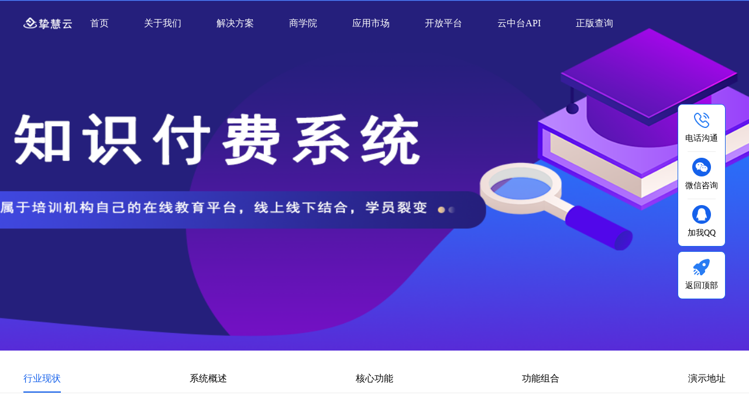

--- FILE ---
content_type: text/html; charset=UTF-8
request_url: https://www.zhyxm.com/solutioninfo
body_size: 9133
content:
<!DOCTYPE html>
<html>

<head>
    <meta charset="UTF-8">
    <meta name="viewport" content="width=device-width, initial-scale=1.0">
            <meta name="keywords" content="知识付费系统,线上教学,线上教育,数字教育"/>
                <meta name="description" content="知识付费系统，内容支持个性化设置，包含音/视频、图文、直播等。线下活动、社群、问答、评论等互动环节让学习不枯燥，从而留住学员。会员特权吸引用户购课，积分系统调动学员参与互动，分销系统激励用户推广新用户。系统操作简单，客服一站式服务，一人就能搞定所有流程。"/>
        <meta name="author" content="挚慧云—小程序、APP、公众号各种软件开发及解决方案！">
    <meta name="copyright" content="© 2024 梵挚慧（厦门）软件技术开发有限公司版权所有。"/>
        <title>挚慧云—小程序、APP、公众号各种软件开发及解决方案！</title>
    
                <!-- 公共css和js -->
        <link rel="stylesheet" href="./home/library/swiper-bundle.min.css">
        <link rel="stylesheet" href="./home/library/animate.min.css">
        <link rel="stylesheet" href="./home/css/reset.css?v=202402190001">
        <link rel="stylesheet" href="./home/css/header-footer.css?v=202402190001">

        <script src="./home/library/jquery-3.7.1.min.js"></script>
        <script src="./home/library/swiper-bundle.min.js"></script>
        <script src="./home/js/header-footer.js?v=202402190001"></script>
    
    <link rel="stylesheet" href="./home/css/solution.css?v=202402200002">
    <script src="./home/js/solution.js?v=202402200002"></script>
</head>
<body>
            <div class="page">
            <div class="header">
                <div class="header-top">
                    <div class="header-cont">
                        <a class="logo" href="javascript:;">
                            <img class="logo-img-01" src="http://www.zhyxm.com/storage/images/挚慧云.png">
                            <img class="logo-img-02" src="http://www.zhyxm.com/storage/images/logo1.png">
                        </a>
                                                                                                                        <div class="head-item">
                                        <a class="head-item-txt" href="/">首页</a>
                                    </div>
                                                            
                                                                                                                        <div class="head-item">
                                        <a class="head-item-txt" href="/aboutme">关于我们</a>
                                    </div>
                                                            
                                                                                                                        <div class="head-item head-subnav-hover">
                                        <a class="head-item-txt" href="javascript:;">解决方案</a>
                                    </div>
                                                            
                                                                                                                        <div class="head-item">
                                        <a class="head-item-txt" href="/schoolarticlelist">商学院</a>
                                    </div>
                                                            
                                                                                    <div class="head-item">
                                    <a class="head-item-txt" target="_blank" href="https://s.zhyxm.com/">应用市场</a>
                                </div>
                            
                                                                                    <div class="head-item">
                                    <a class="head-item-txt" target="_blank" href="https://s.zhyxm.com/zhyframe">开放平台</a>
                                </div>
                            
                                                                                    <div class="head-item">
                                    <a class="head-item-txt" target="_blank" href="https://s.zhyxm.com/system_apidoc">云中台API</a>
                                </div>
                            
                                                                                    <div class="head-item">
                                    <a class="head-item-txt" target="_blank" href="https://s.zhyxm.com/auth">正版查询</a>
                                </div>
                            
                                            </div>
                </div>
                <div class="head-subnav head-subnav-hover">
                    <div class="head-subnav-left">
                                                                                    <span class="hsubnav-item hsubnav-active">行业类解决方案</span>
                                                                                                                <span class="hsubnav-item">线下行业解决方案</span>
                                                                                                                <span class="hsubnav-item">新零售解决方案</span>
                                                                                                                <span class="hsubnav-item">咨询教育行业解决方案</span>
                                                                        </div>
                    <div class="head-subnav-right">
    
    
    
    
    
    
    
    
    
                                                <div class="hsubnav-cont animate__animated  active ">
                            <div class="hsubnav-rtwo">
                                                                    <a class="hsubnav-ritem"   href="/solutioninfo?id=7" >
                                        <img class="hsubnav-ritem-ico" src="http://www.zhyxm.com/storage/images/c0bf3315ad256488f063a40027c558d3.png">
                                        <div class="hsubnav-ritem-box">
                                            <span class="hsubnav-ritem-ti">商协会系统解决方案</span>
                                            <span class="hsubnav-ritem-txt">实现组织平台化、数字化、工具化。</span>
                                        </div>
                                    </a>

                                                                    <a class="hsubnav-ritem"   href="/solutioninfo?id=10" >
                                        <img class="hsubnav-ritem-ico" src="http://www.zhyxm.com/storage/images/ea9d3105e462a1301acd283e71173926.png">
                                        <div class="hsubnav-ritem-box">
                                            <span class="hsubnav-ritem-ti">智慧旅游系统解决方案</span>
                                            <span class="hsubnav-ritem-txt">构建数字化智慧景区。</span>
                                        </div>
                                    </a>

                                                                    <a class="hsubnav-ritem"   href="/solutioninfo?id=11" >
                                        <img class="hsubnav-ritem-ico" src="http://www.zhyxm.com/storage/images/4554fe591ed8f0d0e96573b7fc02d404.png">
                                        <div class="hsubnav-ritem-box">
                                            <span class="hsubnav-ritem-ti">未来数字乡村建设解决方案</span>
                                            <span class="hsubnav-ritem-txt">发展智慧农业，实现振兴乡村。</span>
                                        </div>
                                    </a>

                                                                    <a class="hsubnav-ritem"   href="/solutioninfo?id=13" >
                                        <img class="hsubnav-ritem-ico" src="http://www.zhyxm.com/storage/images/3f6518a49f82b13dc8399ca69d37d8fc.png">
                                        <div class="hsubnav-ritem-box">
                                            <span class="hsubnav-ritem-ti">NFT数字藏品系统解决方案</span>
                                            <span class="hsubnav-ritem-txt">助力品牌踏出元宇宙第一步</span>
                                        </div>
                                    </a>

                                                                    <a class="hsubnav-ritem"   href="/solutioninfo?id=16" >
                                        <img class="hsubnav-ritem-ico" src="http://www.zhyxm.com/storage/images/f59d7085ee8e409e40ffc62ac66b0d05.png">
                                        <div class="hsubnav-ritem-box">
                                            <span class="hsubnav-ritem-ti">易货系统解决方案</span>
                                            <span class="hsubnav-ritem-txt">易货币交易系统</span>
                                        </div>
                                    </a>

                                                                    <a class="hsubnav-ritem"   href="/solutioninfo?id=23" >
                                        <img class="hsubnav-ritem-ico" src="http://www.zhyxm.com/storage/images/5501aa5b08accc00ab074240b50c7dc8.png">
                                        <div class="hsubnav-ritem-box">
                                            <span class="hsubnav-ritem-ti">一站式聚合供应链系统解决方案</span>
                                            <span class="hsubnav-ritem-txt">工厂直供，全业绩增长</span>
                                        </div>
                                    </a>

                                                                    <a class="hsubnav-ritem"   href="/solutioninfo?id=38" >
                                        <img class="hsubnav-ritem-ico" src="http://www.zhyxm.com/storage/images/2f7077d6a0d8cbc2d8d1d3f5e0ff52fe.png">
                                        <div class="hsubnav-ritem-box">
                                            <span class="hsubnav-ritem-ti">智慧农场系统解决方案</span>
                                            <span class="hsubnav-ritem-txt"></span>
                                        </div>
                                    </a>

                                                                    <a class="hsubnav-ritem"   href="/solutioninfo?id=40" >
                                        <img class="hsubnav-ritem-ico" src="http://www.zhyxm.com/storage/images/8759fc8abd06a33e4bbf9e5f5f3f3584.png">
                                        <div class="hsubnav-ritem-box">
                                            <span class="hsubnav-ritem-ti">云直播解决方案</span>
                                            <span class="hsubnav-ritem-txt"></span>
                                        </div>
                                    </a>

                                                                    <a class="hsubnav-ritem"   href="/solutioninfo?id=37" >
                                        <img class="hsubnav-ritem-ico" src="http://www.zhyxm.com/storage/images/ee2a4f7c101df720c62072084ed0a4fc.png">
                                        <div class="hsubnav-ritem-box">
                                            <span class="hsubnav-ritem-ti">家政月嫂平台版解决方案</span>
                                            <span class="hsubnav-ritem-txt">月嫂入驻、在线视频面试。</span>
                                        </div>
                                    </a>

                                                                    <a class="hsubnav-ritem"   href="/solutioninfo?id=22" >
                                        <img class="hsubnav-ritem-ico" src="http://www.zhyxm.com/storage/images/Property 1=行业.png">
                                        <div class="hsubnav-ritem-box">
                                            <span class="hsubnav-ritem-ti">IM系统解决方案</span>
                                            <span class="hsubnav-ritem-txt">沉淀私域流量，精准高效运营。</span>
                                        </div>
                                    </a>

                                                                    <a class="hsubnav-ritem"   href="/solutioninfo?id=21" >
                                        <img class="hsubnav-ritem-ico" src="http://www.zhyxm.com/storage/images/3f830642560f4d462bc2143d44bffdfe.png">
                                        <div class="hsubnav-ritem-box">
                                            <span class="hsubnav-ritem-ti">人才招聘IM解决方案</span>
                                            <span class="hsubnav-ritem-txt">挖掘流量价值，冲击高毛利</span>
                                        </div>
                                    </a>

                                                                    <a class="hsubnav-ritem"   href="/solutioninfo?id=31" >
                                        <img class="hsubnav-ritem-ico" src="http://www.zhyxm.com/storage/images/f6e0008271e5626b109fa49f18026795.png">
                                        <div class="hsubnav-ritem-box">
                                            <span class="hsubnav-ritem-ti">婚恋IM解决方案</span>
                                            <span class="hsubnav-ritem-txt">无需囤积库存，轻松变现</span>
                                        </div>
                                    </a>

                                                                    <a class="hsubnav-ritem"   href="/solutioninfo?id=41" >
                                        <img class="hsubnav-ritem-ico" src="http://www.zhyxm.com/storage/images/2c831beba0b9fbef616856b140aef10d.png">
                                        <div class="hsubnav-ritem-box">
                                            <span class="hsubnav-ritem-ti">AI人工智能解决方案</span>
                                            <span class="hsubnav-ritem-txt"></span>
                                        </div>
                                    </a>

                                                            </div>
                        </div>
                                                <div class="hsubnav-cont animate__animated ">
                            <div class="hsubnav-rtwo">
                                                                    <a class="hsubnav-ritem"   href="/solutioninfo?id=8" >
                                        <img class="hsubnav-ritem-ico" src="http://www.zhyxm.com/storage/images/efa7791c1e6bdcc3c657b1da06db5c98.png">
                                        <div class="hsubnav-ritem-box">
                                            <span class="hsubnav-ritem-ti">美业到店服务解决方案</span>
                                            <span class="hsubnav-ritem-txt">店铺数字化升级，客户在线预约服务。</span>
                                        </div>
                                    </a>

                                                                    <a class="hsubnav-ritem"   href="/solutioninfo?id=9" >
                                        <img class="hsubnav-ritem-ico" src="http://www.zhyxm.com/storage/images/8284e88f3972501a860703330f4258e0.png">
                                        <div class="hsubnav-ritem-box">
                                            <span class="hsubnav-ritem-ti">家政服务解决方案</span>
                                            <span class="hsubnav-ritem-txt">行业服务,上门服务,家政系统,技师系统</span>
                                        </div>
                                    </a>

                                                                    <a class="hsubnav-ritem"   href="/solutioninfo?id=17" >
                                        <img class="hsubnav-ritem-ico" src="http://www.zhyxm.com/storage/images/55e5876414e4947b666c6d7f9018d334.png">
                                        <div class="hsubnav-ritem-box">
                                            <span class="hsubnav-ritem-ti">上门按摩服务解决方案</span>
                                            <span class="hsubnav-ritem-txt">助企业打通线上、线下运营壁垒，实现互联网数字转型，打破现有瓶颈</span>
                                        </div>
                                    </a>

                                                                    <a class="hsubnav-ritem"   href="/solutioninfo?id=36" >
                                        <img class="hsubnav-ritem-ico" src="http://www.zhyxm.com/storage/images/f4cba9d6257516315ad5ef12871ec4c1.png">
                                        <div class="hsubnav-ritem-box">
                                            <span class="hsubnav-ritem-ti">O2O异业商家联盟系统解决方案</span>
                                            <span class="hsubnav-ritem-txt">异业商家联盟，实现企业数字化转型。</span>
                                        </div>
                                    </a>

                                                                    <a class="hsubnav-ritem"   href="/solutioninfo?id=14" >
                                        <img class="hsubnav-ritem-ico" src="http://www.zhyxm.com/storage/images/a2b5ed78ccf8db41848e98c753e33933.png">
                                        <div class="hsubnav-ritem-box">
                                            <span class="hsubnav-ritem-ti">餐饮外卖系统解决方案</span>
                                            <span class="hsubnav-ritem-txt">助力快速实现自己的外卖平台</span>
                                        </div>
                                    </a>

                                                                    <a class="hsubnav-ritem"   href="/solutioninfo?id=28" >
                                        <img class="hsubnav-ritem-ico" src="http://www.zhyxm.com/storage/images/803faaac2883d64d0588e056174a1db8.png">
                                        <div class="hsubnav-ritem-box">
                                            <span class="hsubnav-ritem-ti">酒店系统解决方案</span>
                                            <span class="hsubnav-ritem-txt"></span>
                                        </div>
                                    </a>

                                                                    <a class="hsubnav-ritem"   href="/solutioninfo?id=29" >
                                        <img class="hsubnav-ritem-ico" src="http://www.zhyxm.com/storage/images/cf7df1288f1f06b0a2f8ca99598802a9.png">
                                        <div class="hsubnav-ritem-box">
                                            <span class="hsubnav-ritem-ti">交友拼餐系统解决方案</span>
                                            <span class="hsubnav-ritem-txt"></span>
                                        </div>
                                    </a>

                                                                    <a class="hsubnav-ritem"   href="/solutioninfo?id=30" >
                                        <img class="hsubnav-ritem-ico" src="http://www.zhyxm.com/storage/images/03ecb7082bf16c24c3cd6ab97bed875e.png">
                                        <div class="hsubnav-ritem-box">
                                            <span class="hsubnav-ritem-ti">酒吧KTV系统解决方案</span>
                                            <span class="hsubnav-ritem-txt"></span>
                                        </div>
                                    </a>

                                                            </div>
                        </div>
                                                <div class="hsubnav-cont animate__animated ">
                            <div class="hsubnav-rtwo">
                                                                    <a class="hsubnav-ritem"   href="https://s.zhyxm.com/shejiaodianshang" target="_blank" >
                                        <img class="hsubnav-ritem-ico" src="http://www.zhyxm.com/storage/images/3f8e619e59455e65d9ffc851977525e0.png">
                                        <div class="hsubnav-ritem-box">
                                            <span class="hsubnav-ritem-ti">社交电商平台解决方案</span>
                                            <span class="hsubnav-ritem-txt">全渠道线上私域获客，成为您的生意增长新引擎</span>
                                        </div>
                                    </a>

                                                                    <a class="hsubnav-ritem"   href="/solutioninfo?id=24" >
                                        <img class="hsubnav-ritem-ico" src="http://www.zhyxm.com/storage/images/04879fd2ad4880aa8764b94dab8537b3.png">
                                        <div class="hsubnav-ritem-box">
                                            <span class="hsubnav-ritem-ti">社区团购解决方案</span>
                                            <span class="hsubnav-ritem-txt">团长+社区轻电商模式，快速抢占市场。</span>
                                        </div>
                                    </a>

                                                                    <a class="hsubnav-ritem"   href="/solutioninfo?id=25" >
                                        <img class="hsubnav-ritem-ico" src="http://www.zhyxm.com/storage/images/ac8dcae5ac0a7dfce4bd76397ee44bb6.png">
                                        <div class="hsubnav-ritem-box">
                                            <span class="hsubnav-ritem-ti">品牌新零售解决方案</span>
                                            <span class="hsubnav-ritem-txt">区域合伙人+门店新零售模式，无需库存压力，更有经历做推广。</span>
                                        </div>
                                    </a>

                                                                    <a class="hsubnav-ritem"   href="/solutioninfo?id=26" >
                                        <img class="hsubnav-ritem-ico" src="http://www.zhyxm.com/storage/images/c558b3bef4d8eaf6deb9f1e9ee2f67f5.png">
                                        <div class="hsubnav-ritem-box">
                                            <span class="hsubnav-ritem-ti">数字门店系统解决方案</span>
                                            <span class="hsubnav-ritem-txt">总部统一管理，门店独立运营，实现多门店数据共享，节省管理成本。</span>
                                        </div>
                                    </a>

                                                                    <a class="hsubnav-ritem"   href="/solutioninfo?id=27" >
                                        <img class="hsubnav-ritem-ico" src="http://www.zhyxm.com/storage/images/Property 1=新零售.png">
                                        <div class="hsubnav-ritem-box">
                                            <span class="hsubnav-ritem-ti">智慧生鲜解决方案</span>
                                            <span class="hsubnav-ritem-txt">整合线上线下流量，多渠道拓客引流。</span>
                                        </div>
                                    </a>

                                                            </div>
                        </div>
                                                <div class="hsubnav-cont animate__animated ">
                            <div class="hsubnav-rtwo">
                                                                    <a class="hsubnav-ritem"   href="/solutioninfo?id=15" >
                                        <img class="hsubnav-ritem-ico" src="http://www.zhyxm.com/storage/images/5226a4acfcc1e3014fa0cb914ba84983.png">
                                        <div class="hsubnav-ritem-box">
                                            <span class="hsubnav-ritem-ti">知识付费系统解决方案</span>
                                            <span class="hsubnav-ritem-txt">数字化教学。</span>
                                        </div>
                                    </a>

                                                                    <a class="hsubnav-ritem"   href="/solutioninfo?id=35" >
                                        <img class="hsubnav-ritem-ico" src="http://www.zhyxm.com/storage/images/Property 1=奖励.png">
                                        <div class="hsubnav-ritem-box">
                                            <span class="hsubnav-ritem-ti">心理咨询系统解决方案</span>
                                            <span class="hsubnav-ritem-txt">数字化心理咨询</span>
                                        </div>
                                    </a>

                                                                    <a class="hsubnav-ritem"   href="/solutioninfo?id=32" >
                                        <img class="hsubnav-ritem-ico" src="http://www.zhyxm.com/storage/images/8ebaf91f391d89b3d2af7e47add0db51.png">
                                        <div class="hsubnav-ritem-box">
                                            <span class="hsubnav-ritem-ti">财税师咨询服务解决方案</span>
                                            <span class="hsubnav-ritem-txt"></span>
                                        </div>
                                    </a>

                                                                    <a class="hsubnav-ritem"   href="/solutioninfo?id=34" >
                                        <img class="hsubnav-ritem-ico" src="http://www.zhyxm.com/storage/images/5847990a54c9b937f6e322648909133a.png">
                                        <div class="hsubnav-ritem-box">
                                            <span class="hsubnav-ritem-ti">律师咨询服务解决方案</span>
                                            <span class="hsubnav-ritem-txt"></span>
                                        </div>
                                    </a>

                                                                    <a class="hsubnav-ritem"   href="/solutioninfo?id=39" >
                                        <img class="hsubnav-ritem-ico" src="http://www.zhyxm.com/storage/images/b35293d6e8db23367cb1151a7faeaae3.png">
                                        <div class="hsubnav-ritem-box">
                                            <span class="hsubnav-ritem-ti">家教培训系统解决方案</span>
                                            <span class="hsubnav-ritem-txt">家教线上线下一体化培训系统</span>
                                        </div>
                                    </a>

                                                            </div>
                        </div>
                                            </div>
                </div>
            </div>

                <!-- 主轮播图 -->
    <div class="box-lunbo">
        <div class="swiper main-swiper">
            <div class="swiper-wrapper">
                                                            <div class="swiper-slide">
                            <a href="javascript:;"><img class="main-swiper-img" src="http://www.zhyxm.com/storage/images/45b4b3f089b5e132df936835e72d499f.png"></a>
                        </div>
                                                </div>
            <div class="swiper-pagination"></div>
        </div>
    </div>
                <!-- 锚定位 -->
    <div class="wrap-anchor-box">
        <div class="wrap-anchor">
            <div class="wrap-anchor-cont">
                                    <a class="anchor-item  active " href="javascript:;">行业现状</a>
                                    <a class="anchor-item " href="javascript:;">系统概述</a>
                                    <a class="anchor-item " href="javascript:;">核心功能</a>
                                    <a class="anchor-item " href="javascript:;">功能组合</a>
                                    <a class="anchor-item " href="javascript:;">演示地址</a>
                
            </div>
        </div>
    </div>
                        <!-- 行业现状 -->
            <div class="wrap-bg anchor-section">
                <div class="wrap">
                    <span class="wp-title-01">行业现状</span>
                    <i class="wp-title-ico"></i>
                    <span class="wp-title-02">知识付费市场竞争加剧，你是否也遇到以下问题？</span>
                    <span class="wp-subtxt"></span>
                    <div class="wp-grid01">
                                                <div class="grid01-item">
                            <img class="grid01-ico" src="http://www.zhyxm.com/storage/images/33165ac4fbdcf6da9fe7e9d564610e4c.png">
                            <span class="grid01-title">内容交付问题</span>
                            <span class="grid01-txt">内容碎片化，难以体系化沉淀优质
内容生产成本高，无法快速上新</span>
                        </div>
                                                <div class="grid01-item">
                            <img class="grid01-ico" src="http://www.zhyxm.com/storage/images/55b095c0898d880b47673ff6935e9cc1.png">
                            <span class="grid01-title">商业变现问题</span>
                            <span class="grid01-txt">流量分散，缺乏专属阵地。用户付费意愿低，难以产生复购</span>
                        </div>
                                                <div class="grid01-item">
                            <img class="grid01-ico" src="http://www.zhyxm.com/storage/images/255b704cf34ece6d47562d4e0586377c.png">
                            <span class="grid01-title">服务体验问题</span>
                            <span class="grid01-txt">受限于“知识输入型”学习模式。缺乏互动/深度服务，用户体验差</span>
                        </div>
                                                <div class="grid01-item">
                            <img class="grid01-ico" src="http://www.zhyxm.com/storage/images/a778ca02d88b04b722a30996c924f7d5.png">
                            <span class="grid01-title">知识版权问题</span>
                            <span class="grid01-txt">出现盗版问题和版权纠纷。花费高昂成本录制的课程打水漂</span>
                        </div>
                                            </div>
                </div>
            </div>
                                <!-- 系统概述 -->
            <div class="wrap-bg anchor-section">
                <div class="wrap">
                    <span class="wp-title-01">系统概述</span>
                    <i class="wp-title-ico"></i>
                    <span class="wp-title-02">引流交付推广变现，满足全经营闭环的场景需求</span>
                    <span class="wp-subtxt"></span>
                    <div class="wp-bigimg">
                        <img class="wp-bigimg-cont" src="http://www.zhyxm.com/storage/images/知识付费.png">
                    </div>
                </div>
            </div>
                                <!-- 核心功能 -->
            <div class="wrap-bg anchor-section">
                <div class="wrap">
                    <span class="wp-title-01">核心功能</span>
                    <i class="wp-title-ico"></i>
                    <span class="wp-title-02">引流交付推广变现，满足全经营闭环的场景需求</span>
                    <span class="wp-subtxt">用户引流、线上课堂、营销推广、商业变现，全面构建知识付费闭环。</span>
                    <div class="wp-grid02">
                                                <div class="grid02-item">
                            <img class="grid02-ico" src="http://www.zhyxm.com/storage/images/引流.png">
                            <span class="grid02-title">公域引流获客</span>
                            <span class="grid02-txt">打通视频号、抖音、快手等多生态流量平台，引流到小程序、公众号等品牌终端，帮助商家沉淀专属私域流量</span>
                        </div>
                                                <div class="grid02-item">
                            <img class="grid02-ico" src="http://www.zhyxm.com/storage/images/8ac03984a3e7f3fd20fef9ca94bd24a1.png">
                            <span class="grid02-title">营销留存与转化</span>
                            <span class="grid02-txt">提供优惠券、会员、拼团、抢购等多样化营销玩法，提高学员的留存与转化。</span>
                        </div>
                                                <div class="grid02-item">
                            <img class="grid02-ico" src="http://www.zhyxm.com/storage/images/课堂.png">
                            <span class="grid02-title">课堂形式多样化</span>
                            <span class="grid02-txt">支持直播、图文、音视频等多种主流知识付费内容形式，完美呈现优质课程内容，</span>
                        </div>
                                                <div class="grid02-item">
                            <img class="grid02-ico" src="http://www.zhyxm.com/storage/images/助学.png">
                            <span class="grid02-title">打卡督学玩法</span>
                            <span class="grid02-txt">打卡助学工具满足督学需求，提升学员学习的活跃性及粘性，</span>
                        </div>
                                                <div class="grid02-item">
                            <img class="grid02-ico" src="http://www.zhyxm.com/storage/images/免费.png">
                            <span class="grid02-title">体验课营销</span>
                            <span class="grid02-txt">通过免费的公开课、体验课，吸引用户参与，打造用户口碑。</span>
                        </div>
                                                <div class="grid02-item">
                            <img class="grid02-ico" src="http://www.zhyxm.com/storage/images/客户.png">
                            <span class="grid02-title">体系化用户管理</span>
                            <span class="grid02-txt">用户访问并购买课程后，就会沉淀手机号码等用户联系方式，可进行轻度用户促活留存管理。</span>
                        </div>
                                                <div class="grid02-item">
                            <img class="grid02-ico" src="http://www.zhyxm.com/storage/images/订单.png">
                            <span class="grid02-title">智能订单管理</span>
                            <span class="grid02-txt">自动统计导师预约、活动、付费等情况，智能筛选订单数据，了解客户复购整体趋势。</span>
                        </div>
                                                <div class="grid02-item">
                            <img class="grid02-ico" src="http://www.zhyxm.com/storage/images/数据分析.png">
                            <span class="grid02-title">智能数据分析</span>
                            <span class="grid02-txt">清晰查看在售课程类别数量、付费排行以及单个课程访问和付费情况，实现数字化运营管理。</span>
                        </div>
                                            </div>
                </div>
            </div>
                                <!-- 功能组合 -->
            <div class="wrap-bg anchor-section">
                <div class="wrap">
                    <span class="wp-title-02">功能组合</span>
                    <div class="wp-gnnav">
                                                <span class="gnnav-item  active ">知识付费系统</span>
                                                <span class="gnnav-item ">云中台系统</span>
                                                <span class="gnnav-item ">活动报名系统</span>
                                                <span class="gnnav-item ">导师系统</span>
                                                <span class="gnnav-item ">社交电商系统</span>
                                                <span class="gnnav-item ">云直播系统</span>
                                                <span class="gnnav-item ">视频营销系统</span>
                                            </div>
                    <div class="wp-gncont">
                                                <div class="gncont-item animate__animated   active ">
                            <div class="gncont-left">
                                <img class="gncont-ico" src="http://www.zhyxm.com/storage/images/704183518456b6f2feb9370ae80667b6.png">
                            </div>
                            <div class="gncont-right">
                                <span class="gncont-title">知识付费系统</span>
                                <span class="gncont-txt">知识付费系统支持直播、图文、音视频等课堂内容服务形式，更有免费体验课程，打卡助学工具，智能化数据分析，用户数据管理，优惠券、会员、拼团等营销工具助力推广引流，搭配其他功能组合打造培训机构专属的在线教育平台，打开全渠道招生获客，实现业务增长。</span>
                            </div>
                        </div>
                                                <div class="gncont-item animate__animated  ">
                            <div class="gncont-left">
                                <img class="gncont-ico" src="http://www.zhyxm.com/storage/images/8006ae230ff79bb6a59d11608a14ea21.png">
                            </div>
                            <div class="gncont-right">
                                <span class="gncont-title">云中台系统</span>
                                <span class="gncont-txt">高性能框架一码多端，PC端后台管理，用户端支持小程序+公众号+H5+APP多端使用。多项基础功能助力运营管理。 DIY首页装修、独立权限管理、专题素材管理、文件下载功能管理、用户信息数据管理、支付管理、数据分析管理。</span>
                            </div>
                        </div>
                                                <div class="gncont-item animate__animated  ">
                            <div class="gncont-left">
                                <img class="gncont-ico" src="http://www.zhyxm.com/storage/images/7d07d421b6a652cd879874fe9d498c96.png">
                            </div>
                            <div class="gncont-right">
                                <span class="gncont-title">活动报名系统</span>
                                <span class="gncont-txt">灵活管理线上线下活动报名，满足多场景报名需求。 平台发布活动、用户发布活动、在线支付、线下核销、DIY表单、微信模版通知。</span>
                            </div>
                        </div>
                                                <div class="gncont-item animate__animated  ">
                            <div class="gncont-left">
                                <img class="gncont-ico" src="http://www.zhyxm.com/storage/images/91bec7275061da22095a447ac4d8a9b1.png">
                            </div>
                            <div class="gncont-right">
                                <span class="gncont-title">导师系统</span>
                                <span class="gncont-txt">系统后台模块名称自定义，可灵活配置。支持导师入驻平台，独立佣金、客服设置，智能预约时间配置，客户资源管理等功能。</span>
                            </div>
                        </div>
                                                <div class="gncont-item animate__animated  ">
                            <div class="gncont-left">
                                <img class="gncont-ico" src="http://www.zhyxm.com/storage/images/127e3723d9b2e548b33fa3fcc8e074dc.png">
                            </div>
                            <div class="gncont-right">
                                <span class="gncont-title">社交电商系统</span>
                                <span class="gncont-txt">一个好的商城将成为生意增长新引擎，社交商城系统多渠道获客，100+营销玩法高效拓客，会员管理及个性化DIY可吸引客户，智能化数据分析知道经营者决策</span>
                            </div>
                        </div>
                                                <div class="gncont-item animate__animated  ">
                            <div class="gncont-left">
                                <img class="gncont-ico" src="http://www.zhyxm.com/storage/images/a2afafc025def5fd64aa296089bd0d1e.png">
                            </div>
                            <div class="gncont-right">
                                <span class="gncont-title">云直播系统</span>
                                <span class="gncont-txt">云直播系统使用腾讯云直播接入，只要小程序合&lt;LIVE-PUSHER&gt;
和&lt;LIVE-PLAYER&gt;标签类型，即可快速配置接入直播。直播间有点赞、聊天、送礼、秒抢等丰富的互动功能。用户观看直播内容，交互、下单直接在自有的平台中
完成，直播流量将沉淀在平台中。
强社交互动，强转化，一键关注，一键转发等提高用户回访及复购率。</span>
                            </div>
                        </div>
                                                <div class="gncont-item animate__animated  ">
                            <div class="gncont-left">
                                <img class="gncont-ico" src="http://www.zhyxm.com/storage/images/8aa3bac3220de3e0fdd9ba5b5256eaa6.png">
                            </div>
                            <div class="gncont-right">
                                <span class="gncont-title">视频营销系统</span>
                                <span class="gncont-txt">用户通过发布视频带上商品链接，其他用户通过视频链接进去购买商品。发布者可以获得相应的佣金；可设置是否会员或者商家身份才能发布短视频，设置带货分佣比例。</span>
                            </div>
                        </div>
                                            </div>
                </div>
            </div>
                                <!-- 演示地址 -->
            <div class="wrap-bg ys-bg anchor-section">
                <div class="wrap">
                    <div class="wp-ys">
                        <div class="ys-left">
                            <a class="ys-logo" href="javascript:;">
                                <img class="ys-logo-ico" src="http://www.zhyxm.com/storage/images/4bfd395aaf4bd930e1e7cf5efd284866.png">
                            </a>
                            <i class="ys-line"></i>
                            <div class="ys-ms">
                                <span class="ys-ms-txt">为企业及用户快速搭建属于自己的移动互联网营销平台
为渠道商建立SaaS软件系统服务管理平台
为开发者提供快速便捷的开发开放平台</span>
                            </div>
                        </div>
                        <div class="ys-right">
                            <span class="ys-title">演示地址</span>
                            <div class="swiper ys-swiper">
                                <div class="swiper-wrapper">
                                                                        <div class="swiper-slide">
                                        <div class="ys-pian">
                                            <img class="ys-pian-ico" src="http://www.zhyxm.com/storage/images/825e334fe5d2e2ce76cfc84bfab2cc99.jpg">
                                            <span class="ya-pian-txt">添加微信了解更多</span>
                                        </div>
                                    </div>
                                                                        <div class="swiper-slide">
                                        <div class="ys-pian">
                                            <img class="ys-pian-ico" src="http://www.zhyxm.com/storage/images/dbf4f4c789cbdf32d037ae94881471bc.jpg">
                                            <span class="ya-pian-txt">挚慧云商务平台</span>
                                        </div>
                                    </div>
                                                                        <div class="swiper-slide">
                                        <div class="ys-pian">
                                            <img class="ys-pian-ico" src="http://www.zhyxm.com/storage/images/bf3ce324a688beefa8c74c8e3a86eb29.jpg">
                                            <span class="ya-pian-txt">加我企业微信</span>
                                        </div>
                                    </div>
                                                                    </div>
                            </div>
                        </div>
                    </div>
                </div>
            </div>
            
<!-- 主内容 -->
            <!-- 底部 -->
            <div class="footer">
                <div class="footer-pinzhi-box">
                    <div class="footer-pinzhi">
                        <div class="pinzhi-item">
                            <img class="pinzhi-ico" src="./home/images/ico21.png">
                            <div class="pinzhi-ri">
                                <span class="pinzhi-ti">专注于互联网</span>
                                <span class="pinzhi-txt">15年互联网经验</span>
                            </div>
                        </div>
                        <div class="pinzhi-item">
                            <img class="pinzhi-ico" src="./home/images/ico22.png">
                            <div class="pinzhi-ri">
                                <span class="pinzhi-ti">售后支持</span>
                                <span class="pinzhi-txt">多对1售后服务</span>
                            </div>
                        </div>
                        <div class="pinzhi-item">
                            <img class="pinzhi-ico" src="./home/images/ico23.png">
                            <div class="pinzhi-ri">
                                <span class="pinzhi-ti">合理解决方案</span>
                                <span class="pinzhi-txt">分析需求提供适合解决方案</span>
                            </div>
                        </div>
                        <div class="pinzhi-item">
                            <img class="pinzhi-ico" src="./home/images/ico24.png">
                            <div class="pinzhi-ri">
                                <span class="pinzhi-ti">交易合同发票</span>
                                <span class="pinzhi-txt">签署企业合同，提供正规发票避免纠纷</span>
                            </div>
                        </div>
                    </div>
                </div>
                <div class="footer-contact">
                    <div class="contact-le">
                        <a class="contact-litem" href="/">
                            <span class="contact-lti">首页</span>
                        </a>
                        <a class="contact-litem" href="/aboutme">
                            <span class="contact-lti">关于我们</span>
                        </a>
                        <a class="contact-litem" href="/solutioninfo">
                            <span class="contact-lti">解决方案</span>
                        </a>
                        <div class="contact-litem">
                            <span class="contact-lti">服务支持</span>
                            <a class="contact-ltxt" href="javascript:;">常见问题</a>
                            <a class="contact-ltxt" href="/schoolarticlelist">商学院</a>
                        </div>
                    </div>
                    <div class="contact-ri">
                        <div class="contact-rione">
                            <div class="contact-ritem">
                                <img class="contact-rimg" src="./home/images/icon_company_phone.png">
                                <div class="contact-rtbox">
                                    <span class="contact-rtxt01">公司电话</span>
                                    <span class="contact-rtxt02">0592-8937222</span>
                                    <span class="contact-rtxt01">联系人：许先生</span>
                                </div>
                            </div>
                            <div class="contact-ritem">
                                <img class="contact-rimg" src="./home/images/icon_service_phone.png">
                                <div class="contact-rtbox">
                                    <span class="contact-rtxt01">服务经理</span>
                                    <span class="contact-rtxt02">17750981234</span>
                                    <span class="contact-rtxt01">联系人：业务经理</span>
                                </div>
                            </div>
                        </div>
                        <div class="contact-rrow">
                            <div class="contact-rowit">
                                <img class="contact-rowitimg" src="http://www.zhyxm.com/storage/images/nwm-dsc-150x150-1.jpg">
                                <span class="contact-rowittxt">关注我们</span>
                            </div>
                            <div class="contact-rowit">
                                <img class="contact-rowitimg" src="http://www.zhyxm.com/storage/images/zc.jpg">
                                <span class="contact-rowittxt">加微信咨询</span>
                            </div>
                            <div class="contact-rowit">
                                <img class="contact-rowitimg" src="http://www.zhyxm.com/storage/images/gh_7cdfd9e201e6_344.jpg">
                                <span class="contact-rowittxt">挚慧云商务平台</span>
                            </div>
                            <div class="contact-rowit">
                                <img class="contact-rowitimg" src="http://www.zhyxm.com/storage/images/企业微信1.jpg">
                                <span class="contact-rowittxt">企业微信客服</span>
                            </div>
                        </div>
                    </div>
                </div>
                <div class="footer-solution">
                    <a class="solution-item" href="javascript:;">友情链接</a>
                                        <a class="solution-item" target="_blank" href="http://www.baidu.com">百度</a>
                                        <a class="solution-item" target="_blank" href="https://www.aliyun.com/">阿里云</a>
                                        <a class="solution-item" target="_blank" href="https://mp.weixin.qq.com/">微信公众平台</a>
                                        <a class="solution-item" target="_blank" href="https://pay.weixin.qq.com">微信支付</a>
                                        <a class="solution-item" target="_blank" href="https://s.zhyxm.com/">挚慧云应用市场</a>
                                        <a class="solution-item" target="_blank" href="https://s.zhyxm.com/zhyframe">挚慧云开放平台</a>
                                    </div>
                <div class="footer-copy">
                    <span class="copy-txt">© 2024 梵挚慧（厦门）软件技术开发有限公司版权所有。</span>
                    <span class="copy-txt">福建省厦门市集美区杏林湾路466号杏林湾运营中心2号楼503-504单元<a class="copy-atxt" href="https://beian.miit.gov.cn/" target="_blank">闽ICP备18003372号</a></span>
                </div>
            </div>
        </div>
        <div class="wp-fixed">
            <div class="fixed-box">
                <a class="fixed-item">
                    <img class="fixed-ico" src="./home/images/ico16.png">
                    <span class="fixed-txt">电话沟通</span>
                    <!-- new -->
                    <div class="fixed-item-abs animate__animated animate__rotateInDownRight">
                        <div class="fixed-item-absbox02">
                            <div class="fixed-item-absbox02-ri">
                                <span class="fixed-item-absbox02-txt01">电话咨询</span>
                                <span class="fixed-item-absbox02-txt02">0592-8937222</span>
                            </div>
                        </div>
                    </div>
                </a>
                <i class="fixed-line"></i>
                <a class="fixed-item">
                    <img class="fixed-ico" src="./home/images/ico17.png">
                    <span class="fixed-txt">微信咨询</span>
                    <!-- new -->
                    <div class="fixed-item-abs animate__animated animate__fadeIn">
                        <div class="fixed-item-absbox">
                            <img class="fixed-item-absimg" src="http://www.zhyxm.com/storage/images/zc.jpg">
                            <span class="fixed-item-abstxt">微信咨询</span>
                        </div>
                    </div>
                </a>
                <i class="fixed-line"></i>
                <a class="fixed-item">
                    <img class="fixed-ico" src="./home/images/ico18.png">
                    <span class="fixed-txt">加我QQ</span>
                    <div class="fixed-item-abs animate__animated animate__fadeIn">
                        <div class="fixed-item-absbox">
                            <img class="fixed-item-absimg" src="http://www.zhyxm.com/storage/images/QQ二维码1.jpg">
                            <span class="fixed-item-abstxt">QQ联系</span>
                        </div>
                    </div>
                </a>
            </div>
    
    
    
    
    
    
            <div class="fixed-box">
                <a class="fixed-item" id="back-to-top">
                    <img class="fixed-ico" src="./home/images/ico20.png">
                    <span class="fixed-txt">返回顶部</span>
                </a>
            </div>
        </div>
                <script type="text/javascript">
            var _hmt = _hmt || [];
            (function () {
                var hm = document.createElement("script");
                // hm.src = "https://hm.baidu.com/hm.js?acd98690c3f2d255c810502cb1382a31";
                hm.src = https://hm.baidu.com/hm.js?acd98690c3f2d255c810502cb1382a31;
                var s = document.getElementsByTagName("script")[0];
                s.parentNode.insertBefore(hm, s);
            })();
        </script>
            </body>
</html>


--- FILE ---
content_type: text/css
request_url: https://www.zhyxm.com/home/css/reset.css?v=202402190001
body_size: 621
content:
/* reset */
@charset "utf-8";

body,
h1,
h2,
h3,
p,
ul,
li,
button,
input,
textarea,
th,
td {
    margin: 0;
    padding: 0;
}

body {
    font: 16px/1.4 "\5FAE\8F6F\96C5\9ED1,\5B8B\4F53";
    color: #000;
    background-color: #F5F5F5;
}

html,
body {
    height: 100%
}

a {
    color: inherit;
    text-decoration: none;
    cursor: pointer;
}

a:hover {
    cursor: pointer;
}

img {
    display: block;
    width: 100%;
}

ul {
    list-style: none;
}

em,
i {
    font-style: normal;
}

input,
textarea {
    outline: none
}

.page {
    position: relative;
    min-width: 1200px;
    display: flex;
    flex-direction: column;
    align-items: center;
    overflow-x: hidden;
}

--- FILE ---
content_type: text/css
request_url: https://www.zhyxm.com/home/css/header-footer.css?v=202402190001
body_size: 1949
content:
/* 头部 S */
.header {
  position: fixed;
  left: 0;
  top: 0;
  z-index: 10;
  width: 100%;
  min-width: 1200px;
  display: flex;
  flex-direction: column;
  align-items: center;
  color: #fff;
  border-bottom: 1px solid #ffffff4d;
  transition: all 0.2s;
}

.header-scro {
  color: #666;
  background-color: #fff;
  box-shadow: 0px 5px 15px 0px #7d88c11a;
}

.header-cont {
  min-width: 1200px;
  height: 80px;
  display: flex;
  flex-direction: row;
  align-items: center;
}

.header-top{
  position: absolute;
  left: 0;
  right: 0;
  z-index: 1;
  display: flex;
  flex-direction: column;
  align-items: center;
  transition: all 0.2s;
}

.logo {
  width: 84px;
  height: 27px;
}

.logo-img-01 {
  display: block;
}

.logo-img-02 {
  display: none;
}

.header-scro .logo-img-01 {
  display: none;
}

.header-scro .logo-img-02 {
  display: block;
}

.head-item {
  position: relative;
  height: 80px;
  flex-shrink: 0;
}

.head-item-txt {
  display: block;
  line-height: 80px;
  padding: 0 30px;
}

.head-item-txt:hover {
  color: #1561EB;
}

.head-subnav {
  position: absolute;
  top: -600px;
  width: 1920px;
  min-width: 1200px;
  height: 600px;
  display: flex;
  background-color: #fff;
  transition: all 0.2s;
}

.head-subnav-hovered{
  top: 80px;
}

.head-subnav-left {
  width: 500px;
  display: flex;
  flex-direction: column;
  align-items: flex-end;
  box-sizing: border-box;
  padding: 32px 32px 32px 0;
  background: url('./../images/ico27.png') no-repeat right bottom;
}

.head-subnav-right {
  width: 1420px;
  display: flex;
  flex-direction: column;
  background-color: #F0F4FC;
  box-sizing: border-box;
  padding: 32px 0 0 56px;
}

.hsubnav-item {
  margin-bottom: 8px;
  width: 160px;
  height: 56px;
  display: flex;
  flex-direction: column;
  align-items: center;
  justify-content: center;
  font-size: 16px;
  font-weight: bold;
  line-height: 24px;
  border-radius: 4px;
  color: #8E8E8E;
  cursor: pointer;
}

.hsubnav-active {
  color: #1561EB;
  background-color: rgba(21, 97, 235, 0.10);
}

.hsubnav-cont{
  display: none;
}

.hsubnav-cont.active{
  display: block;
}

.hsubnav-rtwo {
  display: grid;
  grid-template-columns: repeat(3, 333px);
  grid-auto-rows: 56px;
  grid-gap: 56px 28px;
}

.hsubnav-ritem {
  width: 333px;
  display: flex;
  align-items: center;
  white-space: nowrap;
  overflow: hidden;
}

.hsubnav-ritem-ico {
  margin-right: 8px;
  width: 56px;
  height: 56px;
}

.hsubnav-ritem-box {
  display: flex;
  flex-direction: column;
}

.hsubnav-ritem-ti {
  font-size: 16px;
  font-weight: 400;
  color: #000000;
  line-height: 24px;
}

.hsubnav-ritem-txt {
  margin-top: 8px;
  font-size: 14px;
  font-weight: 400;
  color: #8E8E8E;
  line-height: 24px;
}

.hsubnav-rone {
  display: flex;
  align-items: center;
  margin-bottom: 48px;
}

.hsubnav-iptbox {
  display: flex;
  align-items: center;
  justify-content: space-between;
  width: 500px;
  height: 48px;
  background-color: #fff;
  box-sizing: border-box;
  padding: 0 24px;
}

.hsubnav-ipt {
  display: block;
  width: 400px;
  font-size: 16px;
  font-weight: 400;
  color: #000;
  line-height: 24px;
  border: none;
}

.hsubnav-iptico {
  background: url('./../images/ico25.png') no-repeat;
  width: 24px;
  height: 24px;
}

.hsubnav-hotsearch {
  margin-left: 16px;
  position: relative;
  height: 48px;
  line-height: 48px;
  white-space: nowrap;
  box-sizing: border-box;
  padding: 0 16px;
  font-size: 14px;
  font-weight: 400;
  color: #000000;
  background: #DFE5ED;
  border-radius: 4px 4px 4px 4px;
}

.box-lunbo {
  width: 1200px;
  height: 600px;
  display: flex;
  flex-direction: column;
  align-items: center;
}

.main-swiper {
  margin: 0;
  width: 1920px;
  height: 100%;
}

.main-swiper-img {
  width: 1920px;
  height: 100%;
}

.main-bullet {
  margin: 0 10px;
  display: inline-block;
  width: 60px;
  height: 3px;
  background-color: rgba(255, 255, 255, 0.5);
}

.main-bullet-active {
  background-color: #fff;
}


/* 头部 E */

/* 底部 S */
.footer {
  position: relative;
  width: 100%;
  display: flex;
  flex-direction: column;
  align-items: center;
  background-color: #222;
}

.footer-pinzhi-box {
  width: 100%;
  background: #272727;
  display: flex;
  flex-direction: column;
  align-items: center;
}

.footer-pinzhi {
  width: 1200px;
  padding: 40px 0;
  display: flex;
  flex-direction: row;
  justify-content: space-between;
}

.pinzhi-item {
  width: 215px;
  display: flex;
}

.pinzhi-ico {
  margin-right: 20px;
  width: 50px;
  height: 50px;
}

.pinzhi-ri {
  position: relative;
  display: flex;
  flex-direction: column;
}

.pinzhi-ti {
  font-size: 18px;
  color: #fff;
}

.pinzhi-txt {
  color: #999;
  font-size: 14px;
}

.footer-contact {
  width: 1200px;
  padding: 40px 0;
  display: flex;
  flex-direction: row;
  justify-content: space-between;
}

.contact-le {
  width: 660px;
  display: flex;
  flex-direction: row;
}

.contact-litem {
  flex: 1 0 auto;
  display: flex;
  flex-direction: column;
}

.contact-lti {
  font-size: 20px;
  color: #ccc;
  margin-bottom: 13px;
}

.contact-ltxt {
  line-height: 30px;
  color: #aaa;
  font-size: 14px;
}

.contact-ri {
  width: 490px;
  display: flex;
  flex-direction: column;
}

.contact-rione {
  display: flex;
}

.contact-ritem {
  margin-right: 24px;
  margin-bottom: 24px;
  display: flex;
  flex-direction: row;
  align-items: center;
}

.contact-rimg {
  margin-right: 12px;
  width: 50px;
  height: 50px;
}

.contact-rtbox {
  position: relative;
  display: flex;
  flex-direction: column;
}

.contact-rtxt01 {
  font-size: 14px;
  color: #999;
}

.contact-rtxt02 {
  font-size: 23px;
  color: #fff;
}

.contact-rrow {
  display: flex;
  flex-direction: row;
}

.contact-rowit {
  margin-right: 20px;
  display: flex;
  flex-direction: column;
  align-items: center;
}

.contact-rowitimg {
  width: 110px;
  height: 110px;
}

.contact-rowittxt {
  line-height: 44px;
  color: #999;
  font-size: 14px;
}

.footer-solution {
  width: 1200px;
  padding: 23px 0;
  border-top: 1px solid #353535;
  border-bottom: 1px solid #353535;
  display: flex;
  flex-direction: row;
  justify-content: center;
}

.solution-item {
  margin: 0 25px;
  font-size: 14px;
  color: #999;
}

.footer-copy {
  margin-top: 10px;
  width: 1200px;
  padding-bottom: 56px;
  display: flex;
  flex-direction: column;
  align-items: center;
}

.copy-txt {
  font-size: 14px;
  line-height: 2;
  color: #737373;
}

.copy-atxt {
  margin-left: 20px;
  color: #aaa;
}

/* 底部 E */

/* 侧边固定 S */
.wp-fixed {
  position: fixed;
  /*top: 200px;*/
  bottom: 200px;
  right: 40px;
  z-index: 200;
  display: flex;
  flex-direction: column;
}

.fixed-box {
  margin-bottom: 8px;
  display: flex;
  flex-direction: column;
  align-items: center;
  border: 1px solid #1561EB;
  border-radius: 8px;
  background-color: #fff;
}

.fixed-item {
  position: relative;
  width: 80px;
  height: 80px;
  display: flex;
  flex-direction: column;
  align-items: center;
  justify-content: center;
}

.fixed-line {
  width: 48px;
  height: 1px;
  background-color: #EDEDED;
}

.fixed-ico {
  width: 32px;
  height: 32px;
}

.fixed-txt {
  margin-top: 4px;
  font-size: 14px;
  font-weight: 400;
  color: #000000;
  line-height: 24px;
}

.fixed-item:hover .fixed-item-abs {
  display: block;
}

.fixed-item:hover .fixed-item-abs-phone {
  display: block;
}

.fixed-item-abs {
  position: absolute;
  right: 80px;
  z-index: 1;
  padding-right: 10px;
  display: none;
}

.fixed-item-absbox {
  display: flex;
  flex-direction: column;
  align-items: center;
  padding: 8px;
  border: 1px solid #1561EB;
  background-color: #fff;
  border-radius: 8px;
}

.fixed-item-absimg {
  width: 110px;
  height: 110px;
}

.fixed-item-abstxt {
  margin-top: 6px;
  font-size: 14px;
  font-weight: 400;
  color: #000000;
  line-height: 18px;
}

.fixed-item-absbox02 {
  display: flex;
  align-items: center;
  padding: 8px;
  border: 1px solid #1561EB;
  background-image: linear-gradient(to top, #1561EB, #15DEEB);
  border-radius: 8px;
  color: #fff;
}

.fixed-item-absbox02-txt01 {
  font-size: 12px;
}

.fixed-item-absbox02-txt02 {
  font-size: 24px;
  white-space: nowrap;
}

.fixed-item-absbox02-le {
  width: 32px;
  height: 32px;
  margin-right: 10px;
}

.fixed-item-absbox02-ri {
  display: flex;
  flex-direction: column;
}


/* 侧边固定 E */

--- FILE ---
content_type: text/css
request_url: https://www.zhyxm.com/home/css/solution.css?v=202402200002
body_size: 1380
content:
.wrap-bg {
  position: relative;
  width: 100%;
  min-width: 1200px;
  display: flex;
  flex-direction: column;
  align-items: center;
  background-color: #fff;
}

.wrap {
  position: relative;
  width: 1200px;
  display: flex;
  flex-direction: column;
  align-items: center;
  padding: 48px 0;
}

.wrap-anchor-box{
  width: 100%;
  height: 73px;
}

.wrap-anchor {
  width: 100%;
  min-width: 1200px;
  display: flex;
  flex-direction: column;
  align-items: center;
  background-color: #fff;
  border-bottom: 1px solid #EDEDED;
}

.wrap-anchor-cont {
  padding-top: 36px;
  width: 1200px;
  display: flex;
  justify-content: space-between;
}

.wrap-anchor.fixed {
  position: fixed;
  top: 0;
  z-index: 11;
}

.anchor-item {
  font-size: 16px;
  font-weight: 400;
  color: #000000;
  line-height: 24px;
  padding-bottom: 10px;

}

.anchor-item.active {
  color: #1561EB;
  border-bottom: 2px solid #1561EB;
}

.wp-title-01 {
  font-size: 26px;
  font-weight: bold;
  color: #000000;
  line-height: 40px;
  margin-bottom: 8px;
}

.wp-title-ico {
  width: 20px;
  height: 14px;
  background: url("./../images/ico28.png") no-repeat;
  margin-bottom: 8px;
}

.wp-title-02 {
  font-size: 32px;
  font-weight: bold;
  color: #000000;
  line-height: 48px;
}

.wp-subtxt {
  margin-top: 24px;
  display: inline-block;
  width: 1024px;
  font-size: 16px;
  font-weight: 400;
  color: #000000;
  line-height: 24px;
  text-align: center;
}

.wp-grid01 {
  margin-top: 48px;
  width: 100%;
  display: grid;
  grid-template-columns: repeat(4, 1fr);
  grid-gap: 32px 125px;
}

.grid01-item {
  width: 206px;
  box-sizing: border-box;
  border: 1px solid #A3C3FF;
  display: flex;
  flex-direction: column;
  align-items: center;
  text-align: center;
  padding: 16px;
  border-radius: 8px;
}

.grid01-ico {
  width: 120px;
  height: 120px;
}

.grid01-title {
  margin-top: 16px;
  font-size: 20px;
  font-weight: bold;
  color: #000000;
  line-height: 32px;
}

.grid01-txt {
  margin-top: 4px;
  font-size: 14px;
  font-weight: 400;
  color: #8E8E8E;
  line-height: 24px;
}

.wp-bigimg {
  margin-top: 48px;
  width: 1200px;
}

.wp-bigimg-cont {
  width: 100%;
}

.wp-grid02 {
  margin-top: 48px;
  width: 100%;
  display: grid;
  grid-template-columns: repeat(4, 1fr);
  grid-gap: 24px 64px;
  justify-content: center;
}

.grid02-item {
  width: 252px;
  box-sizing: border-box;
  background: #FFFFFF;
  box-shadow: 0px 4px 10px 0px rgba(21, 97, 235, 0.1);
  display: flex;
  flex-direction: column;
  align-items: center;
  text-align: center;
  padding: 0 20px 20px 20px;
  border-radius: 8px;
  overflow: hidden;
}

.grid02-ico {
  width: 252px;
  height: 130px;
}

.grid02-title {
  margin-top: 24px;
  font-size: 20px;
  font-weight: bold;
  color: #000000;
  line-height: 24px;
}

.grid02-txt {
  margin-top: 16px;
  font-size: 14px;
  font-weight: 400;
  color: #8E8E8E;
  line-height: 24px;
}

.wp-gnnav {
  margin-top: 28px;
  width: 100%;
  display: flex;
  justify-content: center;
  flex-wrap: wrap;
  cursor: pointer;
  overflow-x: auto;
  white-space: nowrap;
}

.gnnav-item {
  padding: 20px 30px 10px 30px;
  font-size: 20px;
  font-weight: 500;
  color: #000000;
  line-height: 32px;
}

.gnnav-item.active {
  border-bottom: 2px solid #1561EB;
}

.wp-gncont {
  margin-top: 48px;
}

.gncont-item {
  width: 1200px;
  height: 520px;
  background: #F0F4FC;
  border-radius: 16px;
  overflow: hidden;
  display: none;
}

.gncont-item.active {
  display: flex;
}

.gncont-left {
  width: 390px;
  height: 520px;
}

.gncont-ico {
  width: 100%;
  height: 100%;
}

.gncont-right {
  width: 810px;
  box-sizing: border-box;
  padding: 0 40px;
  display: flex;
  flex-direction: column;
  justify-content: center;
}

.gncont-title {
  font-size: 20px;
  font-weight: bold;
  color: #000000;
  line-height: 32px;
  padding-bottom: 24px;
  border-bottom: 1px solid #58A5F8;
}

.gncont-txt {
  margin-top: 24px;
  font-size: 16px;
  font-weight: 400;
  color: #8E8E8E;
  line-height: 48px;
}

.wp-qunti {
  margin-top: 32px;
  display: grid;
  grid-template-columns: repeat(4, 1fr);
  grid-gap: 16px 16px;
}

.qunti-item {
  position: relative;
  width: 288px;
  height: 520px;
  overflow: hidden;
  border-radius: 8px;
}

.qunti-ico {
  width: 100%;
  height: 100%;
}

.qunti-txt {
  display: none;
  position: absolute;
  top: 0;
  right: 0;
  bottom: 0;
  left: 0;
  flex-direction: column;
  align-items: center;
  justify-content: center;
  background: rgba(21, 97, 235, 0.8);
  font-size: 24px;
  font-weight: bold;
  color: #FFFFFF;
  line-height: 32px;
}

.qunti-item:hover .qunti-txt {
  display: flex;
}

.wp-ys {
  width: 100%;
  display: flex;
  align-items: center;
  justify-content: space-between;
}

.ys-bg {
  background: url("./../images/ico31.png") no-repeat center;
}

.ys-left {
  width: 400px;
  display: flex;
  flex-direction: column;
}

.ys-logo {
  height: 60px;
}

.ys-logo-ico {
  width: auto;
  height: 100%;
}

.ys-line {
  margin: 24px 0;
  width: 24px;
  height: 6px;
  background: #1561EB;
}

.ys-ms {
  display: flex;
  flex-direction: column;
}

.ys-ms-txt {
  margin-bottom: 24px;
  font-size: 16px;
  font-weight: 500;
  color: #8E8E8E;
  line-height: 48px;
  white-space: pre-wrap;
}

.ys-right {
  width: 704px;
  display: flex;
  flex-direction: column;
  align-items: center;
}

.ys-title {
  font-size: 32px;
  font-weight: bold;
  color: #1561EB;
  line-height: 48px;
}

.ys-swiper {
  margin-top: 64px;
  width: 100%;
  display: flex;
}

.ys-pian {
  width: 224px;
  height: 302px;
  background: #fff;
  border-radius: 8px;
  box-shadow: 0px 4px 10px 0px rgba(21, 97, 235, 0.1);
  display: flex;
  flex-direction: column;
  align-items: center;
  justify-content: center;
}

.ys-pian-ico {
  width: 158px;
  height: 158px;
}

.ya-pian-txt {
  margin-top: 16px;
  font-size: 20px;
  font-weight: bold;
  color: #000000;
  line-height: 32px;
}

.ys-swiper .swiper-wrapper {
  transition-timing-function: linear !important;
}

--- FILE ---
content_type: application/javascript
request_url: https://www.zhyxm.com/home/js/solution.js?v=202402200002
body_size: 594
content:
$(document).ready(function () {
  let ys_swiper = new Swiper(".ys-swiper", {
    slidesPerView: 3,
    spaceBetween: 16,
    loop: true,
    freeMode: {
      enabled: true,
      momentum: false,
      momentumBounce: false,
    },
    speed: 4000,
    autoplay: {
      delay: 0,
      disableOnInteraction: false,
      pauseOnMouseEnter: true,
    },
  });

  let wrap_anchor_top = $(".wrap-anchor-box").offset().top;
  let wrap_anchor_height = $(".wrap-anchor-box").height();
  let lastScrollTop = 0;
  let scrollTop = 0;
  solutionScroll();
  function solutionScroll() {
    //头部颜色变化
    if (scrollTop > wrap_anchor_top) {
      $(".wrap-anchor").addClass("fixed");
      $(".header").css("top", "-80px");
    } else {
      $(".wrap-anchor").removeClass("fixed");
    }
    if (scrollTop > wrap_anchor_top - wrap_anchor_height) {
      $(".header").css("top", "-80px");
    }
  }
  $(window).scroll(function () {
    scrollTop = $(this).scrollTop();
    solutionScroll();
    lastScrollTop = scrollTop;
  });
  // 锚定位
  $(".anchor-item").click(function () {
    $(".anchor-item").removeClass("active");
    let idx = $(this).index();
    $(this).addClass("active");
    console.log(idx);
    console.log($(".anchor-section"));
    let section_top =
      $(".anchor-section").eq(idx).offset().top - wrap_anchor_height;
    $("html, body").animate({ scrollTop: section_top }, 300);
  });
  //功能组合-切换
  $(".gnnav-item").click(function () {
    $(".gnnav-item").removeClass("active");
    $(this).addClass("active");
    let idx = $(this).index();
    $(".gncont-item").removeClass("animate__fadeOut active");
    $(".gncont-item").eq(idx).addClass("animate__fadeIn active");
  });
});


--- FILE ---
content_type: application/javascript
request_url: https://www.zhyxm.com/home/js/header-footer.js?v=202402190001
body_size: 530
content:
$(document).ready(function () {
  let main_swiper = new Swiper(".main-swiper", {
    loop: true,
    autoplay: true,
    // 分页器
    pagination: {
      el: ".swiper-pagination",
      bulletClass: "main-bullet",
      bulletActiveClass: "main-bullet-active",
    },
  });

  let lastScrollTop = 0;
  let scrollTop = $(this).scrollTop();;

  headhandle();

  function headhandle() {
    //头部颜色变化
    if (scrollTop == 0) {
      $(".header-top").removeClass("header-scro");
    } else if (scrollTop > 0) {
      $(".header-top").addClass("header-scro");
    }
    //滑动方向
    if (scrollTop > lastScrollTop) {
      //下滑
      $(".header").css("top", "0");
    } else {
      //上滑
      if (scrollTop == 0) {
        $(".header").css("top", "0");
      } else {
        $(".header").css("top", "-80px");
      }
    }
  }

  $(window).scroll(function () {
    scrollTop = $(this).scrollTop();
    headhandle();
    lastScrollTop = scrollTop;
  });

  $("#back-to-top").click(function () {
    $("html, body").animate({ scrollTop: 0 }, 800);
    return false;
  });

  // 20240218

  $(".head-subnav-hover").hover(
    function () {
      $(".head-subnav").addClass("head-subnav-hovered");
    },
    function () {
      $(".head-subnav").removeClass("head-subnav-hovered");
    }
  );

  $(".hsubnav-item").click(function () {
    $(".hsubnav-item").removeClass("hsubnav-active");
    $(this).addClass("hsubnav-active");
    let idx = $(this).index();
    $(".hsubnav-cont").removeClass("animate__fadeOut active");
    $(".hsubnav-cont").eq(idx).addClass("animate__fadeIn active");
  });
});
